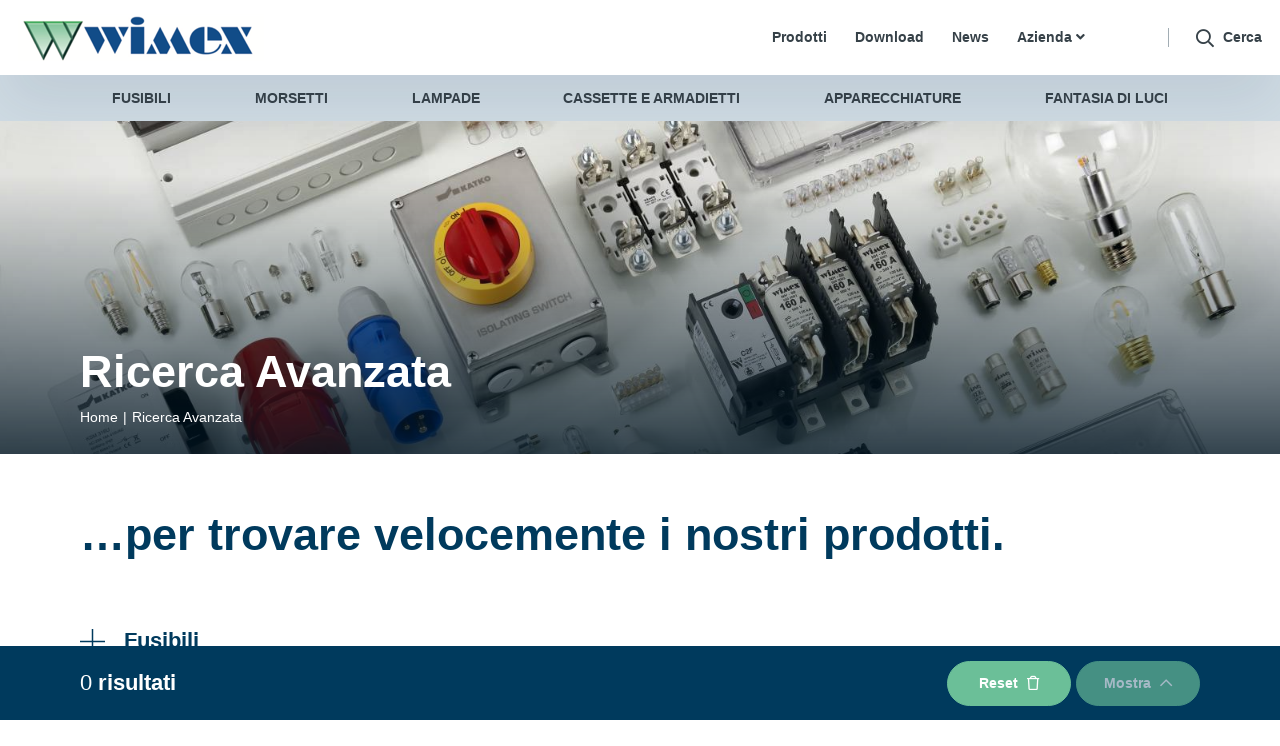

--- FILE ---
content_type: text/css
request_url: https://www.wimex.it/css_temp/css/global.min.css?v=b47d21
body_size: 1106
content:
#footer,#footer a{color:#999}#frtSocial a.fb span,#frtSocial a.gp span,#frtSocial a.tw span{background-image:url(../img/social-small.png)}#frtSocial a span,.center .dx span.social a span{background-repeat:no-repeat;margin-left:10px;float:left}#footer a,.btn a,.download table a{text-decoration:none}#headerSearch .btn{margin-left:10px}#headerSearch .gs-result .gs-title a.gs-title{line-height:normal!important;margin-left:0!important}.gcsc-branding a.gcsc-branding-clickable{line-height:normal!important;margin:2px 10px 0 0!important}#footer{background-color:#000;padding:20px 0;font-size:11px;clear:both}.btn a,.download table tr:nth-child(odd){background-color:#eee}#footer .privacy,.subMenuFooter{font-size:13px}#footerContainer{max-width:1200px;margin:auto;padding:0 20px}#footer a:hover{color:#1f7575}#footer ul li{float:left;list-style:none}.mainMenuFooter{display:inline-block;border-bottom:1px solid #999;padding:0 0 15px;font-size:13px}#footer .firma,#footer span,.contatti h2,.people span{display:block}.mainMenuFooter li{border-right:1px solid #999;padding:0 15px;font-weight:400}.mainMenuFooter li:first-child{padding-left:0}.mainMenuFooter li:last-child{border:0}.subMenuFooter{display:block;font-family:Oswald,sans-serif;letter-spacing:.1em;padding:0 0 40px;margin:0}.subMenuFooter li{border-right:1px solid #999;padding:0 15px;font-weight:700}.subMenuFooter li:first-child{padding-left:0}.subMenuFooter li:last-child{border:0}#footer .firma{max-width:1200px;margin:auto}#footer span{margin-top:20px}#frtSocial{float:right}#frtSocial #frtCredidts{clear:both;padding-top:20px}#frtSocial a span{width:22px;height:22px}#frtSocial a.fb span{background-position:left top}#frtSocial a.tw span{background-position:-27px top}#frtSocial a.gp span{background-position:-54px top}.sliderContainer.mappa .mapcanvas .gm-style .infoWin{text-align:left;line-height:20px}.sliderContainer.mappa .mapcanvas .gm-style .infoWin .address{margin-top:-15px;margin-bottom:-13px}.sliderContainer.mappa .mapcanvas .gm-style .infoWin h3{font-size:18px}.sliderContainer.mappa .mapcanvas .gm-style .infoWin h2{font-size:13px}.center .dx span.social{padding-bottom:50px}.center .dx span.social span{padding:0;margin-top:5px}.center .dx span.social a span{width:30px;height:30px}.center .dx span.social a.fb span{background-image:url(../img/social.png);background-position:left top}.center .dx span.social a.tw span{background-image:url(../img/social.png);background-position:-37px top}.center .dx span.social a.gp span{background-image:url(../img/social.png);background-position:-74px top}.contatti h2{font-size:20px;margin-bottom:10px;margin-top:30px}.qualita .people,.qualita h1{margin-bottom:15px}.download h3{margin-top:20px}.download table{width:100%}.download table td:nth-child(even){text-align:right}.download table td{padding:3px 10px}.people{float:left;margin-right:20px;text-align:center;margin-top:5px}.imgRight{float:right;margin-left:20px;margin-top:5px}.link .img{float:left;margin-right:30px;width:130px;text-align:right}.qualita .people{margin-right:30px;margin-top:5px}.btn a{color:#333;padding:5px 10px;border-radius:5px;border:1px solid silver}.btn a:hover{background-color:#bbd5d4;border:1px solid #fff}.active,.verde{color:#1f7575}.boxedContentPage{width:87%;max-width:1200px;margin:10px auto auto;padding:0 20px}#___gcse_0{position:absolute;margin-top:-5px;width:300px}#___gcse_0 div input{border:0;border-radius:5px;background-color:#666;padding:7px 10px}#___gcse_0 .gsc-control-cse{padding:0;border:0}.gsc-above-wrapper-area{border-left:1px solid silver;-moz-box-shadow:1px 1px 0 silver;-webkit-box-shadow:1px 1px 0 silver;box-shadow:1px 1px 0 silver;padding-left:15px!important;padding-right:15px!important}.gsc-wrapper{border-left:1px solid silver;padding-left:15px;padding-right:15px;-moz-box-shadow:1px 1px 0 silver;-webkit-box-shadow:1px 1px 0 silver;box-shadow:1px 1px 0 silver}.gsc-adBlock{padding-top:10px}@media only screen and (min-width:600px) and (max-width:799px){#frtSocial{margin-bottom:20px}.unslider-arrow{left:20px;top:290px;width:40px;height:40px}.unslider-arrow.next{left:auto;right:20px}.unslider-nav ol{margin-top:-30px}}@media only screen and (max-width:599px){.link .img,.people{float:none;margin-right:0}#___gcse_0 #gsc-iw-id1 table td a{line-height:28px!important;height:20px!important;padding:0}#headerSearch .gs-result .gs-title a.gs-title{margin-top:-5px!important}#frtSocial{float:none}.mainMenuFooter,.subMenuFooter{display:none}.unslider-arrow{left:20px;top:230px;width:40px;height:40px}.unslider-arrow.next{left:auto;right:20px}.unslider-nav ol{margin-top:-30px}.people{margin-bottom:20px}.link .img{width:auto;text-align:left}.sliderContainer.mappa .mapcanvas .gm-style .infoWin{font-size:11px;line-height:15px}.sliderContainer.mappa .mapcanvas .gm-style .infoWin .address{margin-top:-15px;margin-bottom:-13px}.sliderContainer.mappa .mapcanvas .gm-style .infoWin h3{font-size:15px}.sliderContainer.mappa .mapcanvas .gm-style .infoWin h2{font-size:11px}}@media only screen and (max-width:470px){#___gcse_0{position:relative;width:100%}}

--- FILE ---
content_type: text/css
request_url: https://www.wimex.it/css_temp/extra.css?v=448840
body_size: 3531
content:
@-moz-document url-prefix(){body,html {font-weight:400 !important}}body,h1,h2,html{margin:0;padding:0;-webkit-font-smoothing:antialiased;-moz-osx-font-smoothing:grayscale}#header ul,#headerContent{text-align:right}#header ul li a,.center .dx span a{text-decoration:none}body,html{font-family:'Open Sans',sans-serif;font-weight:300}#header ul li a,h1,h2{font-family:Oswald,sans-serif}body{background-color:#000}h1,h2{font-weight:700}h2{font-size:18px}a{cursor:pointer;color:#000}a:hover{color:#1f7575}#aspnetForm{background-color:#fff}#header{width:100%;height:100px;border-bottom:20px solid #ccc;padding-top:20px;position:relative;z-index:100;-moz-box-shadow:0 4px 8px #000;-webkit-box-shadow:0 4px 8px #000;box-shadow:0 4px 8px #000}#headerContainer{max-width:1200px;margin:auto;padding:0 20px}#headerContainer .logo{position:absolute;top:44px}#headerContent{display:inline-block;float:right}#headerSearch{height:35px;line-height:20px}#headerSearch #ctl00_ctl00_hdr_MainHeader_searchPane{float:right;width:100%;max-width:430px}#headerSearch select{float:right;width:100px;margin-left:30px;margin-top:4px}#header ul li{float:left;list-style:none;padding-left:30px}#header ul li a{color:#888;font-size:16px;letter-spacing:.03em}#header ul li a:hover,#header ul li.active a{color:#1f7575}.sliderContainer{width:100%;background-color:#ececec;text-align:center}.slider{margin:0;padding:0;height:auto;max-height:477px}.sliderContainer.mappa .mapcanvas{width:100%;max-width:1200px;height:477px;margin:auto}.center{max-width:1200px;margin:auto;padding:0 20px}.center .dx{float:right;width:25%}.center .dx span{display:block;padding:15px 25px;margin:0;font-size:14px;background-color:#ececec}.center .dx span:nth-child(even){background:#f4f4f4}.center .dx .cart{display:block;float:left;width:41px;padding:6px 0 0;margin-right:10px}.center .content{float:left;width:70%;margin-bottom:20px}.center .content h1{padding-top:20px}.contatti h3,.download h3,.link h3{font-size:16px;background-color:#ccc;padding-left:8px;margin-top:40px}.img{float:left;margin-right:20px;margin-top:5px}.clear{clear:both}.bold{font-weight:600}@media only screen and (min-width:800px) and (max-width:1023px){#header ul li{padding-left:18px}#header ul li a{font-size:14px}}@media only screen and (min-width:600px) and (max-width:799px){#header{height:150px;border-bottom:10px solid #ccc;padding-top:20px;-moz-box-shadow:0 0 8px #000;-webkit-box-shadow:0 0 8px #000;box-shadow:0 0 8px #000}#headerContainer .logo{position:relative;top:0}#headerContent{text-align:left;float:none}#headerSearch{margin-top:15px;margin-bottom:10px}#headerSearch #ctl00_ctl00_hdr_MainHeader_searchPane{float:none}#header ul{margin:0;padding:0;display:block;text-align:left}#header ul li{list-style:none;padding-left:0;padding-right:20px;line-height:25px}#header ul li a{font-size:15px;letter-spacing:.03em}.slider img{width:100%;height:auto}.center .dx{width:35%}.center .content{width:60%}}@media only screen and (max-width:599px){#header{padding-bottom:25px;border-bottom:10px solid #ccc;padding-top:20px;-moz-box-shadow:0 0 8px #000;-webkit-box-shadow:0 0 8px #000;box-shadow:0 0 8px #000}#headerContainer .logo{position:relative;top:0;width:60%;height:auto;max-width:233px}#headerContent{text-align:left;float:none;width:100%}#headerSearch{display:block;height:auto;margin-bottom:20px}#headerSearch #ctl00_ctl00_hdr_MainHeader_searchPane{float:none;margin-top:20px}.slider img{width:150%;height:auto}.center{padding:0}.center .dx{float:none;width:100%}.center .content{float:none;width:85%;margin:auto auto 20px}.img{float:none;margin-right:0}}@media only screen and (max-width:470px){#header{height:120px}#headerSearch select{width:230px;position:absolute;top:120px;margin:0}}#headerSearch #___gcse_0{margin-top:0}#headerSearch #___gcse_0 input{background-color:#fff;font-size:14px}#headerSearch #___gcse_0 button{padding:6px 10px;border:1px solid silver}
#navigator ul,#navigator ul li{padding:0;margin:0}#headerContainer #headerSearch a,#navigator ul li a:hover,#navigator ul li.selected a,.adv .accordion{font-family:Oswald,sans-serif;letter-spacing:.03em}#headerContainer #headerSearch a{height:30px;display:inline-block;text-align:left;font-weight:700;font-size:11px;text-decoration:none;text-transform:uppercase;line-height:40px;margin-left:20px;margin-top:-5px}#headerContainer #headerSearch a#ctl00_ctl00_hdr_MainHeader_login{background-image:url(c/img/login.jpg);background-repeat:no-repeat;background-position:0 0;padding-left:47px}#headerContainer #headerSearch a#ctl00_ctl00_hdr_MainHeader_logout{background-image:url(c/img/logout.jpg);background-repeat:no-repeat;background-position:0 0;padding-left:25px}#headerContainer #headerSearch a#ctl00_ctl00_hdr_MainHeader_cart{background-image:url(c/img/carrello_verde_small.png);background-repeat:no-repeat;background-position:0 0;padding-left:32px}#navigator ul li{list-style:none}#navigator ul li a{color:#666;text-decoration:none;font-size:14px}#navigator ul li a:hover,#navigator ul li.selected a{color:#000;font-weight:700;font-size:15px}#navigator ul li.selected a{position:relative;top:0}.adv,.searchBar{max-width:1200px;margin:auto;padding:0 20px;font-size:14px}.searchBar .avanzata,.searchBar .code,.searchBar .concorrente,.searchBar .novita{float:left;padding:5px 45px 8px 0;margin-right:45px;margin-top:20px;border-right:1px solid silver;max-width:252px}.searchBar .code,.searchBar .concorrente{line-height:25px;padding-right:25px}.searchBar .novita{padding:5px 0 8px;margin-right:0;border-right:0}.searchBar input{margin-right:5px}#ctl00_ctl00_cnt_catCnt_SearchBar_crossref,#ctl00_ctl00_cnt_catCnt_SearchBar_freesearch{width:130px}.searchBar a{text-decoration:none}.searchBar .cLoadContainer{padding-top:5px;float:right;width:16px;height:16px}.adv .txt{font-size:20px;margin-bottom:20px}.adv .show,.searchBar #xref{clear:both;height:320px;overflow:hidden;overflow-y:auto;padding-top:20px}.adv .show table,.searchBar #xref #xrefres table{width:100%}.adv .show table tr:nth-child(odd),.searchBar #xref #xrefres table tr:nth-child(odd){background-color:#eee}.adv .show table tr:first-child,.searchBar #xref #xrefres table tr:first-child{font-weight:600;background-color:#bbd5d4}.adv .show table td,.searchBar #xref #xrefres table td{padding:5px 20px;vertical-align:top;border-right:1px solid silver}.adv .show table td:last-child,.searchBar #xref #xrefres table td:last-child{border-right:0;width:50%}.adv .show table tr:first-child td,.searchBar #xref #xrefres table tr:first-child td{border-right:1px solid #fff;padding:10px 20px}.adv .show a.xclose,.searchBar #xref a#xrefClose{float:right;display:inline-block;margin-top:5px;margin-bottom:-35px;margin-right:7px;text-decoration:none;color:#333;padding:3px 8px;border-radius:5px;border:1px solid #fff;background-color:#eee;font-weight:600}.adv .show a.xclose:hover,.searchBar #xref a#xrefClose:hover{background-color:#bbd5d4}.adv{margin-top:-20px;margin-bottom:20px}.adv .accordion{font-weight:700;font-size:16px;border-bottom:2px solid #fff;border-top:4px solid silver}.adv .show{padding:12px 0 0;max-height:320px;height:auto;margin-bottom:2px}.adv .show .nores{height:40px;font-weight:600;color:#c52828;text-transform:uppercase;padding-left:3px}.adv .show .form{margin-bottom:20px;display:inline-block;width:100%}.adv .show .form div{float:left;margin-right:15px}.adv .show .form div span{display:block}.adv .show .form input{font-family:'Open Sans',sans-serif}.adv .show .form .searchBtn,.adv .show .form .resetBtn{text-decoration:none;color:#333;padding:3px 10px 4px;border-radius:8px;border:1px solid silver;background-color:#eee;margin-top:10px;margin-left:20px;font-size:12px}.adv .show .form .searchBtn:hover,.adv .show .form .resetBtn:hover{background-color:#bbd5d4;border:1px solid #fff}.navContainer{max-width:1200px;margin:auto auto 10px;padding:0 20px}.navContainer ul#mcs{border-top:1px solid silver;border-bottom:1px solid silver;display:inline-block;width:100%;padding:20px 0;margin-top:20px}.navContainer ul#mcs li{float:left;list-style:none;font-family:Oswald,sans-serif;font-weight:700;font-size:18px;letter-spacing:.03em}.navContainer ul#mcs li a{color:#000;text-decoration:none;border:3px solid #fff;margin-right:34px;padding:3px 10px}.navContainer ul#mcs li:last-child a{margin-right:0}.navContainer ul#mcs li a:hover,.navContainer ul#mcs li.active a{color:#000;border:3px solid #1f7575}.navContainer #navigator{margin-bottom:30px}.navContainer #navigator div{display:inline-block;width:29%;vertical-align:top;border-right:1px solid silver;padding-right:30px;margin-right:30px;height:300px;overflow:hidden;overflow-y:auto}#navHelp #helpText,.navContainer #navigator div span{display:block;letter-spacing:.03em;font-family:Oswald,sans-serif;font-weight:700}.navContainer #navigator div#branch2{margin-right:0}.navContainer #navigator div#clmns{margin:20px 0 0;padding:0;border:0;height:auto;overflow:visible}.navContainer #navigator div::-webkit-scrollbar,.searchBar #xref::-webkit-scrollbar{width:15px;background-color:#eee}.navContainer #navigator div::-webkit-scrollbar-thumb,.searchBar #xref::-webkit-scrollbar-thumb{background-color:#222;border-radius:0}.navContainer #navigator div::-webkit-scrollbar-thumb:hover,.searchBar #xref::-webkit-scrollbar-thumb:hover{background-color:#1f7575;border:0 solid #333}.navContainer #navigator div::-webkit-scrollbar-thumb:active,.searchBar #xref::-webkit-scrollbar-thumb:active{background-color:#000;border:0 solid #333}.navContainer #navigator div::-webkit-scrollbar-track,.searchBar #xref::-webkit-scrollbar-track{border:1px solid silver;border-right:0 silver solid;border-radius:0;-webkit-box-shadow:0 0 0 #000 inset}.navContainer #navigator div span{width:100%;margin-bottom:5px;font-size:25px}#navHelp{float:right;width:55%}#navHelp #helpText{width:75%;min-height:280px;padding-top:60px;font-size:30px;color:#999}.navContainer #navigator #clmns{width:100%}.navContainer #navigator #clmns table{width:49%;float:left;margin-right:22px}.navContainer #navigator #clmns table:last-child{margin-right:0}.navContainer #navigator #clmns table tr:nth-child(odd){background-color:#eee}.navContainer #navigator #clmns table td{padding:3px 10px}.navContainer #navigator #clmns table td:nth-child(even){display:inline-block!important}.navContainer #navigator #clmns table td a{color:#666;text-decoration:none;font-size:14px}.navContainer #navigator #clmns table tr:hover{background-color:#bbd5d4;font-family:Oswald,sans-serif;font-weight:700;letter-spacing:.03em;font-size:15px}.navContainer #navigator #clmns table tr:hover a{color:#000}.clPaneContainer{width:100%;max-width:1200px;margin:auto}.clPane{display:inline-block;background-color:#eee;height:367px}.clPane .img{float:left;display:block;position:relative;z-index:5}.clPane .img img{display:block;margin-top:-5px}.clPane .txt{line-height:22px;padding:0 30px;display:table;text-align:justify;height:100%}.clPane h2{line-height:45px;font-size:30px;padding-top:20px}.clPane .btn{background-color:#333;padding:5px 5px 15px 0;text-align:right;position:relative;height:55px;margin-top:-75px}.clPane .btn a{font-family:Oswald,sans-serif;font-weight:700;font-size:18px;letter-spacing:.05em;color:#fff;text-decoration:none;background-color:#333;border:0;display:inline-block;xwidth:210px}.clPane .btn a .cartBtn{width:35px;height:30px;margin-top:2px;margin-bottom:-5px;display:inline-block;background-image:url(c/img/carrello_small.png);background-repeat:no-repeat}.clPane .btn a:hover .cartBtn{background-image:url(c/img/carrello_verde_small.png)}.clPane .btn a .subTitle{font-size:14px;font-family:'Open Sans',sans-serif;font-weight:300;letter-spacing:normal;display:block}.clPane .btn a:hover{color:#1f7575}.catDescription{max-width:1200px;margin:25px auto 30px;padding:0 20px}.catDescription h1{margin-bottom:15px}.menuCatContainer{xdisplay:none}@media only screen and (min-width:1024px) and (max-width:1280px){.navContainer ul#mcs li a{margin-right:8px}.navContainer #navigator div{width:28%}.navContainer #navigator #clmns table{width:48%;margin-right:30px}.clPane .btn{margin-top:0}.searchBar .avanzata,.searchBar .novita{max-width:19%;height:100%;font-size:12px}.searchBar .avanzata,.searchBar .code,.searchBar .concorrente,.searchBar .novita{padding:5px 25px 8px 0;margin-right:25px}.searchBar .novita{padding:5px 0 8px;margin-right:0;border-right:0}}@media only screen and (min-width:800px) and (max-width:1080px){.clPane{display:inline-block;background-color:#eee;height:auto}.clPane .btn{margin-top:0}.clPane .img{width:50%;padding-left:25px;padding-top:30px}.clPane .img img{width:100%;height:auto}.clPane .txt{height:auto;margin-bottom:30px}}@media only screen and (min-width:800px) and (max-width:1023px){.navContainer ul#mcs li{font-size:16px;letter-spacing:.02em}.navContainer ul#mcs li a{border:3px solid #fff;margin-right:4px;padding:3px 5px}.navContainer ul#mcs li a:hover,.navContainer ul#mcs li.active a{border:3px solid #1f7575}#navigator ul li{line-height:20px}#navigator ul li a{font-size:13px}#navigator ul li a:hover,#navigator ul li.selected a{font-size:14px}.navContainer #navigator div{width:28%;padding-right:22px;margin-right:22px}.navContainer #navigator #clmns table{width:48%;margin-right:20px}.searchBar .avanzata,.searchBar .code,.searchBar .concorrente,.searchBar .novita{padding:5px 25px 8px 0;margin-right:25px}.searchBar .avanzata,.searchBar .code,.searchBar .concorrente{font-size:12px}.searchBar .avanzata{margin-right:0;padding-right:0;border:0;width:170px}.searchBar .novita{display:none}#navHelp{width:58%}#navHelp #helpText{width:85%}}@media only screen and (min-width:600px) and (max-width:799px){.navContainer ul#mcs li{font-size:16px;letter-spacing:.03em}.navContainer ul#mcs li a{border:0 solid #fff;margin-right:30px;padding:0 10px}.navContainer ul#mcs li a:hover,.navContainer ul#mcs li.active a{color:#fff;background-color:#1f7575;border:0}.navContainer #navigator div{height:auto;max-height:200px;display:block;width:100%;border-right:0 solid silver;border-bottom:1px solid silver;padding-right:0;margin-right:22px;margin-bottom:20px;padding-bottom:20px}.navContainer #navigator #clmns{display:inline-table;height:auto}.navContainer #navigator #clmns table{width:100%;float:none;margin-right:0;margin-bottom:15px}#navHelp{width:100%;margin-top:-50px;margin-bottom:20px}#navHelp #helpText{width:100%;font-size:25px}.clPane{display:inline-block;background-color:#eee;height:auto}.clPane .img{width:100%}.clPane .img img{width:100%;height:auto}.clPane .txt{margin-bottom:30px}.clPane .btn{margin-top:0}#ctl00_ctl00_cnt_catCnt_SearchBar_crossref,#ctl00_ctl00_cnt_catCnt_SearchBar_freesearch{width:90px}.searchBar .avanzata,.searchBar .code,.searchBar .concorrente,.searchBar .novita{padding:5px 10px 8px 0;margin-right:13px}.searchBar .avanzata,.searchBar .code,.searchBar .concorrente{font-size:12px}.searchBar .avanzata{margin-right:0;padding-right:0;border:0}.searchBar .novita{display:none}}@media only screen and (max-width:599px){#___gcse_0 #gsc-iw-id1 table td a{line-height:28px!important;height:20px!important;padding:0}#headerSearch .gs-result .gs-title a.gs-title{margin-top:-5px!important}#headerSearch{margin-top:20px}.navContainer{padding:0}.navContainer #navigator{padding:15px 20px 0}.navContainer #navigator div{height:auto;max-height:200px;display:block;width:100%;border-right:0 solid silver;border-bottom:1px solid silver;padding-right:0;margin-right:22px;margin-bottom:20px;padding-bottom:20px}.searchBar .avanzata,.searchBar .code,.searchBar .concorrente,.searchBar .novita{float:none;padding:0 0 20px;margin-right:0;margin-top:10px;border-right:0;border-bottom:1px solid silver;max-width:none}.searchBar .novita{margin-top:20px;border-bottom:0}.searchBar #xref{padding-top:0}.adv .show table td,.searchBar #xref #xrefres table td{padding:5px 10px;border:0;display:block;border-top:1px solid #eee}.adv .show table tr:nth-child(odd) td,.searchBar #xref #xrefres table tr:nth-child(odd) td{border-top:1px solid #fff}.adv .show table td:first-child,.adv .show table tr:nth-child(odd) td:first-child,.searchBar #xref #xrefres table td:first-child,.searchBar #xref #xrefres table tr:nth-child(odd) td:first-child{border-top:2px solid silver}.adv .show table td:last-child,.searchBar #xref #xrefres table td:last-child{width:97%;display:block}.adv .show table tr:first-child,.searchBar #xref #xrefres table tr:first-child{display:none}.adv .show table,.searchBar #xref #xrefres table{border-top:34px solid #bbd5d4}.searchBar #xref a#xrefClose{margin-top:3px;margin-right:3px;border:1px solid silver}.navContainer #navigator #clmns{display:inline-table;height:auto}.navContainer #navigator #clmns table{width:100%;float:none;margin-right:0;margin-bottom:1px}#navHelp{width:100%;margin-top:-40px;margin-bottom:10px}#navHelp #helpText{width:93%;margin:auto;font-size:22px}.clPane{display:inline-block;background-color:#eee;height:auto}.clPane .img,.clPane .img img{display:block;width:100%;height:auto}.clPane .img{float:left;position:relative;z-index:5}.clPane .txt{height:auto;margin-bottom:30px}.clPane .btn a{xfont-size:15px}.clPane .btn{margin-top:0;text-align:left;padding-left:20px}}
/* Style the buttons that are used to open and close the accordion panel */
        button.accordion {
            background-color: #eee;
            color: #444;
            cursor: pointer;
            padding: 18px;
            width: 100%;
            text-align: left;
            border: none;
            outline: none;
            transition: 0.4s;
        }
        /* Add a background color to the button if it is clicked on (add the .active class with JS), and when you move the mouse over it (hover) */
        button.accordion.active, button.accordion:hover {
            background-color: #1f7575;color:#fff
        }
        /* Style the accordion panel. Note: hidden by default */
        div.panel {
            padding: 0 18px;
            background-color: white;
            display: none;
        }
        /* The "show" class is added to the accordion panel when the user clicks on one of the buttons. This will show the panel content */
        div.panel.show {
            display: block !important;
        }
        div.panel {
            padding: 0 18px;
            background-color: white;
            max-height: 0;
            overflow: hidden;
            transition: 0.6s ease-in-out;
            opacity: 0;
        }
        div.panel.show {
            opacity: 1;
            max-height: 500px; /* Whatever you like, as long as its more than the height of the content (on all screen sizes) */
        }
         button.accordion:after {
            content: "\2B"; /* Unicode character for "plus" sign (+) */            
            color: #555;
            float: right;
            margin-left: 5px;
            line-height:23px;
            font-family:'Open Sans',sans-serif;font-weight:600;
            font-size: 30px;
        }
           button.accordion:hover:after {
            color:#fff
        }
        button.accordion.active:after {
            content: "\2D";color: #fff;line-height:7px; /* Unicode character for "minus" sign (-) */
            line-height:14px;
            font-family:'Open Sans',sans-serif;font-weight:300;
            font-size: 55px;
        }
        .adv .show .form .btnDiv{float:right;margin-top:15px}.adv .show .form .list{min-width:100px; margin-bottom:20px}.adv .show .form div span{font-size:12px;line-height:12px;width:100px;height:30px}
        @media only screen and (max-width:768px){.adv .show .form .list{min-width:none;width:250px}.adv .show .form div span{height:auto !important;padding-bottom:5px}.adv .show .form .btnDiv{float:left !important}.adv .show .form .btnDiv br{display:none}}

--- FILE ---
content_type: text/css
request_url: https://www.wimex.it/css/ueppy.css?v=920e13
body_size: 3143
content:
pre.debug {
    background-color: #000;
    color: #FAA00C;
    width: 960px;
    font-family: monospace;
    font-size: 12px;
    margin: auto;
    text-align: left;
    padding: 20px;
    margin-bottom: 20px;
}

pre.debug strong {
    font-family: monospace;
    font-size: 12px;
    color: #FAA00C;
}

.txt2 {
    text-indent: -9999px;
    height: 1px;
}

/*.modal {
    z-index: 15000;
}

.modal-dialog {
    z-index: 15001;
}*/

#preventivoSpese {
    position: relative;
    left: 0;
}

.areaRiservata .boxPreventivo {
    padding-bottom: 3em;
}

/*
.corrieriDisponibili{
    background-color:#fff;
    padding:2em;
    display:none;
}*/

/* nel profilo utente se non metto queste regole è tutto un po' scombinato, da rivedere */

/* Questo mancava, serve per metteere il bottone del cestino di fianco all'indirizzo nel processo di checkout */
.box2 .lineaIndirizzo span.delAddr {
    display: block;
    height: 2.5em;
    width: 3em;
    float: left;
    margin: 0.5em 0 0.5em 1%;
}

.box2 .lineaIndirizzo span.content {
    display: block;
    float: left;
    height: 2.5em;
    width: 50%;
    overflow: hidden;
    text-overflow: ellipsis;
    margin: 0.5em 0 0.5em 25%;
}

/** se non metto questo le condizioni di vendita non sono a finaco al checkbox (ho aggiunto anche classe checkbox-inline al check) **/
label.condizioni_vendita {
    display: inline-block !important;
}

/* tecnica honepot */
.hp {
    height: 1px;
    text-indent: -9000px;
}

.coupon #note {
    width: 95%;
    margin: auto;
    height: 120px;
}

.overlay {
    /* Height & width depends on how you want to reveal the overlay (see JS below) */
    height: 100%;
    width: 100%;
    position: fixed; /* Stay in place */
    z-index: 1; /* Sit on top */
    left: 0;
    top: 0;
    background-color: rgb(0, 0, 0); /* Black fallback color */
    background-color: rgba(0, 0, 0, 0.9); /* Black w/opacity */
    overflow-x: hidden; /* Disable horizontal scroll */
    transition: 0.5s; /* 0.5 second transition effect to slide in or slide down the overlay (height or width, depending on reveal) */
}

.gmapCont {
    width: 90%;
    height: 90%;
    position: fixed;
    top: 5%;
    left: 5%;
    border: 1px solid #000;
    background-color: #fff;
    z-index: 10; /* Sit on top */
    text-align: center;
    color: #000;
    padding: 0.5em;
}

.gmapCont .gmap {
    width: 100%;
    height: 95%;
}

#iubenda-cs-banner {
    bottom: 0 !important;
    left: 0 !important;
    position: fixed !important;
    width: 100% !important;
    z-index: 99999998 !important;
    background-color: #666;
}

.iubenda-cs-content {
    display: block;
    margin: 0 auto;
    padding: 0 20px;
    width: auto;
    font-size: 1em;
    background: #666;
    color: #ddd;
}

.iubenda-cs-rationale {
    position: relative;
    margin: 0 auto;
    padding: 0 2em;
}

.iubenda-banner-content > p {
    line-height: 1.35em;
}

.iubenda-cs-close-btn {
    margin: 0;
    color: #ddd;
    text-decoration: none;
    font-size: 1em;
    position: absolute;
    top: 0;
    right: 0.5em;
    border: none;
}

.iubenda-cs-cookie-policy-lnk {
    text-decoration: underline;
    color: #ddd;
    font-size: 1em;
    font-weight: bold;
}

.iubenda-cs-content, .iubenda-banner-content > p {
    font-family: inherit;
    font-size: 0.9em;
    color: #ddd;
    margin: 0.5em 0;
}

.card-news{
    border:1px #d1dde5 solid;
}

.sponsorSk img{
    max-height:45px;
}

header .wrap .box h1{
    font-size:25px !important;
}
header .wrap .box .h3{
    font-size:1rem !important;
}

/*
.fixedSk{
    position:fixed;
    top: 0;
    left: 0px;
    z-index: 20;
    width: 100%;
}
*/

.fullMenuSk{
    margin-top:140px;
}

.headerHomeSk,
.headerInternoSk{
    margin-top:120px;
}

nav.menu.fixed{
    height: 75px !important;
    top:0
}
nav.menu.fixed img{
    width:auto;
}

.vociHomeSk{
    position:relative;
    top:70px;
}

.swiper-hero img{
    height:calc(100vh - 300px);
    min-height: 500px !important;
}

.catalogoSk2{
    position:relative;
    top:50px;
}

.btn-registrati{
    color:#6bbf98;
}
.btn-registrati:hover{
    color:#364148;
}

.slide-nav .wrap div label{
    /*text-transform:capitalize;
    font-variant:small-caps;
    font-weight:bold;*/
    text-transform: uppercase;
}

.fixedSk2{
    position: fixed;
    top:75px;
    left:0;
    z-index:4;
    background-color:#d1dde5;
}

#subC{
    position:relative;
    top:120px;
    left:0px;
    z-index: 3;
}

.fullMenuSk .list-inline-item {
    display: block;
}

.miniCatalogo{
    max-width:186px;
}

.foto-testo .text{
    width:100%;
}

#utenteDiv{

}

#utenteDiv span.h3{
    display: block;
    margin-bottom:30px;
}

#utenteDiv input,
#utenteDiv select,
#utenteDiv textarea{
    border-radius: 3px;
    font-size: 14px;
    font-weight: 700;
}

#utenteDiv button,
#utenteDiv .btn{
    min-width:160px;
}

#utenteDiv h4{
    display: block;
    margin-bottom:30px !important;
}

#utenteDiv label{
    font-size: 18px;
}

#utenteDiv label.control-label{
    margin-bottom: 5px !important;
    color: #364148 !important;
    font-size: 18px !important;
    font-weight: 700 !important;
}

/*.fade.in{
    opacity: 1 !important;
}*/

.modal.fade.in{
    opacity: inherit !important;
}

.modal.fade.in .modal-backdrop.fade.in{
    z-index:1041 !important;
    opacity: 0.5 !important;
}

.modal.fade.in .modal-dialog{
    z-index:1042 !important;
    top:40px;
}

.footerList .active a{
    color:#6bbf98;
}

.btn-success{
    background-color: #6bbf98;
    border-color: #6bbf98;
}

.btn-success:hover{
    background-color: #549778;
    border-color: #549778;
}

.wrap-barra-ricerca{
    z-index: 10;
}

.opts.opts-corrente div{
    margin-bottom:10px;
}

.loadingSk{
    width:100px;
    display:none;
}

.preventivoTable{
    margin-top:40px;
}
.preventivoTable img{
    max-width: 60px;
}
/*.preventivoTable .rigaSk td{
    width:25%;
}*/
.preventivoTable .thead .col-md{
    font-weight: bolder;
    margin-bottom:10px;
}
.preventivoTable .rigaSk .col-md:nth-child(1),
.preventivoTable .rigaSk th:nth-child(1){
    width:10%;
    text-align: left;
}
.preventivoTable .rigaSk .col-md:nth-child(2),
.preventivoTable .rigaSk .col-md:nth-child(2){
    width:40%;
    text-align: left;
}
.preventivoTable .rigaSk .col-md:nth-child(3),
.preventivoTable .rigaSk .col-md:nth-child(3){
    width:25%;
    text-align: left;
}
.preventivoTable .rigaSk .col-md:nth-child(4),
.preventivoTable .rigaSk .col-md:nth-child(4){
    width:25%;
    text-align: right;
}
.preventivoTable .rigaSk.dispari .col-md{
    background-color:#f3fafc;
}
.preventivoTable .qt{
    width:100px;
    border:1px solid #d1dde5;
    border-radius: 3px;
    padding-left:10px;
    padding-right:10px;
}
.preventivoTable .qty a i{
    margin:0 !important;
}
.preventivoTable div.tbody .col-md{
    padding-top:20px !important;
}
.preventivoTable div.tfoot .col-md{
    padding-top:40px !important;
}
.preventivoTable div.tfoot .col-md.desc{
    padding-right:40px !important;
}
.preventivoTable .cpninpt input,
.preventivoTable textarea{
    width:100%;
    margin-bottom: 20px;
    border-radius: 3px;
    font-size: 14px;
    font-weight: 700;
}
.preventivoTable textarea{
    width:100% !important;
    margin:20px 0px 0px 0px !important;
}
.preventivoTable .checkout div:nth-child(1){
    text-align: left;
}
.preventivoTable .checkout div:nth-child(2){
    text-align: right;
}

.btn-white{
    border: 1px #6bbf98 solid;
    /*color:#6bbf98;*/
}

.btn-red{
    border:1px #721c24 solid;
    color:#721c24;
}

#aggiuntaCarrelloModal .modal-footer .lf{
    text-align: left;
}
#aggiuntaCarrelloModal .modal-footer .cnt{
    text-align: center;
}
#aggiuntaCarrelloModal .modal-footer .rg{
    text-align: right;
}
#aggiuntaCarrelloModal .modal-footer button{
    min-width:160px;
}

#aggiuntaCarrelloModal .modal-footer>*{
    margin:0 !important;
}

.btn-in-preventivo{
    background-color: #364148;
    color:white !important;
    padding: 3px 9px;
}

.tableSkCerca thead th{
    font-size: 18px;
}
.tableSkCerca thead th,
.tableSkCerca tbody td{
    border:none !important;
}
.tableSkCerca tbody td{
    border: none;
    min-width: 200px;
}
.tableSkCerca tbody tr td:first-child {
    min-width: 80px;
}
.tableSkCerca tbody tr td:last-child {
    text-align: right;
    min-width: 1px;
}
.tableSkCerca tbody tr:nth-of-type(odd){
    background-color: #f3fafc;
}

.formFiltri .titTipSk{
    /*text-transform: capitalize;*/
}

h1, h2, h3, h4, h5, h6, .h1, .h2, .h3, .h4, .h5, .h6{
    font-family: "Jura",sans-serif !important;
}

.hideCategoria{
    display: none;
}

.bootstrap-datetimepicker-widget table td.today:before {
    /*border-bottom-color: #413829 !important;*/
}

.bootstrap-datetimepicker-widget table tr td.active:active,
.bootstrap-datetimepicker-widget table tr td.active.highlighted:active,
.bootstrap-datetimepicker-widget table tr td.active.active,
.bootstrap-datetimepicker-widget table tr td.active.highlighted.active,
.bootstrap-datetimepicker-widget table td span.active {
    /*background-color: #413829 !important;*/
    border-radius: 0;
}

.bootstrap-datetimepicker-widget table td, .bootstrap-datetimepicker-widget table th {
    border-radius: 0;
}

.table-condensed>thead>tr>th, .table-condensed>tbody>tr>th, .table-condensed>tfoot>tr>th, .table-condensed>thead>tr>td, .table-condensed>tbody>tr>td, .table-condensed>tfoot>tr>td {
    padding: 7px;
}

.input-group-addon, .input-group-text {
    background-color: transparent;
}

.infoExtraSk h4{
    margin-top:40px;
}

.divTableSk,.divTableSk50{
    margin-top: 20px;
    border-left:1px #364148 solid;
    border-top:1px #364148 solid;
    border-right:1px #364148 solid;
}

.divTableSk div{
    width:50%;
    float:left;
    padding-left:10px;
    font-size: 14px;
    border-bottom:1px #364148 solid;
}

.divTableSk50 div{
    width:50%;
    float:left;
    padding-left:10px;
    font-size: 14px;
    border-bottom:1px #364148 solid;
}

.divTableSk div.darkSk, .divTableSk50 div.darkSk{
    font-weight: bolder;
    background-color:#c6d2dc;
}
.divDatiCaratteristici{
    margin-bottom: 40px;
}
/*.divDatiCaratteristici .pari{*/
/*    background-color: #d1dde5 !important;*/
/*}*/
/*.divDatiCaratteristici .dispari{*/
/*   background-color: white !important;*/
/*}*/

#richiediPreventivo{
    display: none;
}

.etichetta-prodotto{
    font-size:30px !important;
    font-style: italic;
}

#tabProdotti td a{
    color:#364148 !important;
}

.schedaProdottoSk strong{
    display: block;
}
.schedaProdottoSk .imgDescSk{
    max-height: 40px;
    margin-bottom:40px;
    margin-right: 40px;
    margin-top:20px;
}
.schedaProdottoSk .imgDescSkLoghi{
    max-width: 80%;
    margin-bottom:40px;
}
.schedaProdottoSk .imgDescSkLoghiExtra{
    height:80px;
    margin-bottom:40px;
}
.schedaProdottoSk .lightgallery{
    margin-bottom: 20px;
}

.fakeAnchor:hover{
    cursor: pointer;
}
.fakeAnchor:hover td{
    background-color: #d1dde5;
}

.correlatiDb{
    margin-top:40px;
    text-align: left;
}
.correlatiDb h5{
    padding-bottom: 10px !important;
}
.correlatiDb a{
    display: block;
}

.cataloghi-page .cataloghi .item p{
    max-width: none !important;
}

.miniCatalogo{
    box-shadow: 31px 21px 44px -1px rgb(0 0 0 / 16%);
}

.miniCatalogoMobile{
    display: none;
}

.btn-registrati{
    display:none;
}

.hideSk{
    display: none;
}

.landing-prodotto .sidebar .wrap-foto{
    -webkit-box-shadow:none;
    box-shadow:none;
}

#listaFixed{
    min-height: 1000px;
}

.nascondiDietroSk{
    position: relative;
    background-color: white;
}

.slide-news a p:after{
    content: none;
}

.grid{
    grid-template-rows:none;
}

.grid .div1,
.grid .div2,
.grid .div3{
    height:657px !important;
}

.swiper-prodotti .swiper-pagination{
    bottom: auto !important;
}

@media (max-width: 767px) {
    #listaFixed{
        min-height: auto;
    }

    .miniCatalogoMobile{
        display: block;
    }
    .miniCatalogoDesktop{
        display: none;
    }

    .itemCatalogo h3,
    .itemCatalogo p,
    .itemCatalogo a{
        text-align:right;
    }


    .iubenda-cs-content {
        margin: 0.25em 0;
        line-height: 1.2em;
        padding: 0 2px
    }

    .iubenda-cs-rationale {
        font-size: 10px;
        padding: 0 1.5em 0 0.5em;
    }

    .catalogoSk{
        margin-bottom:20px;
    }

    .barra-ricerca .btn{
        min-width: 46px;
    }

    .barra-ricerca .btn i{
        margin-left: 0 !important;
    }

    .mostraSk span{
        display:none;
    }

    .preventivoTable .thead{
        display: none;
    }
    .preventivoTable .rigaSk .col-md{
        display: block;
        width:100% !important;
        box-sizing:border-box;
        clear:both
    }
}




--- FILE ---
content_type: text/css
request_url: https://www.wimex.it/css/custom/custom.min.css?v=90f167
body_size: 522
content:
body{font-family:"Roboto",sans-serif!important}h1,h2,h3,h4,h5,h6,.h1,.h2,.h3,.h4,.h5,.h6{font-family:"Roboto",sans-serif!important}.address a.d-block{display:none!important}.address{background-color:#364148!important;color:#fff!important}footer.container-fluid.py-4.py-md-5{background:#f3fafc}.schedaProdottoSk .imgDescSkLoghiExtra{height:60px}.lightgallery .img-fluid{margin-bottom:20px;height:auto;width:100%}.divTableSk div{padding:10px}.divTableSk div.darkSk{width:30%}.divTableSk div{width:70%}.swiper-button-next,.swiper-button-prev{color:#6bbf98!important}.swiper-pagination-bullet-active{background:#6bbf98!important}.swiper-prodotti .swiper-pagination{text-align:center}.btn:focus,.btn.focus{box-shadow:none}.autoplay-progress{display:none!important}.dropdown-item{font-size:14px!important;font-weight:400!important}.img-interne{width:100%}footer .list-inline-item:not(:last-child){margin-right:100px!important}.swiper-fiere .bg-white{min-height:330px}.card-news{min-height:580px}.btn-area-riservata{display:none}@media only screen and (max-width:2200px) and (min-width:2000px){.sponsorSk img{max-height:45px!important}.sponsorSk img{max-height:45px!important;margin-right:15px}.col-md-12.col-lg-8.text-lg-right.mt-4.mt-lg-0.sponsorSk{margin-left:15%}}@media only screen and (max-width:400px) and (min-width:1px){.sponsorSk img{max-height:none!important;width:100px;margin-bottom:5%}footer .list-inline-item:not(:last-child){margin:10px 20px!important}.list-inline{text-align:center}li.list-inline-item{margin:10px 20px!important}.dropdown-menu.show{text-align:center;width:100%;margin:0 10px}.divTableSk div.darkSk{width:100%!important}.divTableSk div{width:100%}#menumob .slide-nav .wrap div{float:left!important;width:50%!important;padding:0!important;margin:10px 0 0 0!important}#menumob .slide-nav .wrap{height:100px}#menumob .slide-nav{height:100px}#menumob .d-flex{display:block!important}.fullMenuSk{margin-top:75px;z-index:99999;position:relative;background:#fff;max-height:200px}.headerHomeSk,.headerInternoSk{margin-top:50px}}

--- FILE ---
content_type: image/svg+xml
request_url: https://www.wimex.it/img/arrow-green.svg
body_size: 172
content:
<?xml version="1.0" encoding="UTF-8"?>
<svg width="18px" height="11px" viewBox="0 0 18 11" version="1.1" xmlns="http://www.w3.org/2000/svg" xmlns:xlink="http://www.w3.org/1999/xlink">
    <title>elements / arrow-gray</title>
    <g id="Symbols" stroke="none" stroke-width="1" fill="none" fill-rule="evenodd" stroke-linecap="round" stroke-linejoin="round">
        <g id="btn-/-text-/-primary" transform="translate(-111.000000, -9.000000)" stroke="#6BBF98" stroke-width="1.5">
            <g id="elements-/-arrow-gray" transform="translate(112.000000, 10.000000)">
                <g id="Group-5">
                    <line x1="0.4999" y1="4.5" x2="15.4999" y2="4.5" id="Stroke-1"></line>
                    <polyline id="Stroke-3" points="11.4999 0.5 15.4999 4.5 11.4999 8.5"></polyline>
                </g>
            </g>
        </g>
    </g>
</svg>

--- FILE ---
content_type: image/svg+xml
request_url: https://www.wimex.it/img/close.svg
body_size: 167
content:
<?xml version="1.0" encoding="UTF-8"?>
<svg width="32px" height="32px" viewBox="0 0 32 32" version="1.1" xmlns="http://www.w3.org/2000/svg" xmlns:xlink="http://www.w3.org/1999/xlink">
    <title>icons / close</title>
    <g id="Artboards" stroke="none" stroke-width="1" fill="none" fill-rule="evenodd" stroke-linecap="round" stroke-linejoin="round">
        <g id="01b-cerca" transform="translate(-1859.000000, -28.000000)" stroke="#003A5D" stroke-width="2">
            <g id="Group" transform="translate(1859.000000, 28.000000)">
                <g id="Group-5" transform="translate(1.000000, 1.000000)">
                    <line x1="29.3476957" y1="0.652173913" x2="0.652043478" y2="29.3478261" id="Stroke-1"></line>
                    <line x1="0.652043478" y1="0.652173913" x2="29.3476957" y2="29.3478261" id="Stroke-3"></line>
                </g>
            </g>
        </g>
    </g>
</svg>

--- FILE ---
content_type: application/javascript
request_url: https://www.wimex.it/js/mappa.js?v=7228de
body_size: 673
content:
var map;

// Inserire coordinate
var Lat = 45.481663;
var Lng = 9.247462;
// Sito per le coordinate: https://www.mapcoordinates.net/it

// Inserire stile
var stile = [
	{
		featureType: "all",
		elementType: "geometry.fill",
		stylers: [
			{
				saturation: "-68",
			},
			{
				lightness: "58",
			},
			{
				visibility: "on",
			},
		],
	},
	{
		featureType: "administrative.land_parcel",
		elementType: "geometry.fill",
		stylers: [
			{
				color: "#ede5e4",
			},
		],
	},
	{
		featureType: "landscape",
		elementType: "geometry.fill",
		stylers: [
			{
				visibility: "off",
			},
			{
				color: "#efebeb",
			},
		],
	},
	{
		featureType: "landscape.man_made",
		elementType: "all",
		stylers: [
			{
				visibility: "off",
			},
		],
	},
	{
		featureType: "landscape.natural",
		elementType: "all",
		stylers: [
			{
				visibility: "on",
			},
		],
	},
	{
		featureType: "landscape.natural",
		elementType: "geometry",
		stylers: [
			{
				visibility: "on",
			},
		],
	},
	{
		featureType: "landscape.natural",
		elementType: "geometry.fill",
		stylers: [
			{
				color: "#e9f0f2",
			},
			{
				visibility: "on",
			},
		],
	},
	{
		featureType: "landscape.natural.landcover",
		elementType: "geometry",
		stylers: [
			{
				visibility: "on",
			},
		],
	},
	{
		featureType: "landscape.natural.landcover",
		elementType: "geometry.fill",
		stylers: [
			{
				color: "#efebeb",
			},
			{
				visibility: "on",
			},
		],
	},
	{
		featureType: "landscape.natural.terrain",
		elementType: "geometry",
		stylers: [
			{
				color: "#d3dadc",
			},
			{
				visibility: "on",
			},
		],
	},
	{
		featureType: "landscape.natural.terrain",
		elementType: "geometry.fill",
		stylers: [
			{
				color: "#efebeb",
			},
			{
				visibility: "on",
			},
		],
	},
	{
		featureType: "poi.attraction",
		elementType: "labels.text.fill",
		stylers: [
			{
				color: "#33539d",
			},
		],
	},
	{
		featureType: "poi.attraction",
		elementType: "labels.icon",
		stylers: [
			{
				color: "#6c6e76",
			},
		],
	},
	{
		featureType: "poi.business",
		elementType: "all",
		stylers: [
			{
				visibility: "off",
			},
			{
				color: "#6c6e76",
			},
		],
	},
	{
		featureType: "poi.government",
		elementType: "labels.text.fill",
		stylers: [
			{
				color: "#6c6e76",
			},
		],
	},
	{
		featureType: "poi.government",
		elementType: "labels.icon",
		stylers: [
			{
				color: "#6c6e76",
			},
		],
	},
	{
		featureType: "poi.medical",
		elementType: "geometry.fill",
		stylers: [
			{
				color: "#6c6e76",
			},
		],
	},
	{
		featureType: "poi.park",
		elementType: "geometry.fill",
		stylers: [
			{
				visibility: "off",
			},
		],
	},
	{
		featureType: "poi.park",
		elementType: "labels.text.fill",
		stylers: [
			{
				color: "#6c6e76",
			},
		],
	},
	{
		featureType: "poi.park",
		elementType: "labels.icon",
		stylers: [
			{
				color: "#6c6e76",
			},
		],
	},
	{
		featureType: "poi.place_of_worship",
		elementType: "labels.text.fill",
		stylers: [
			{
				color: "#6c6e76",
			},
		],
	},
	{
		featureType: "poi.place_of_worship",
		elementType: "labels.icon",
		stylers: [
			{
				color: "#6c6e76",
			},
		],
	},
	{
		featureType: "poi.school",
		elementType: "labels.text.fill",
		stylers: [
			{
				color: "#6c6e76",
			},
		],
	},
	{
		featureType: "poi.school",
		elementType: "labels.icon",
		stylers: [
			{
				color: "#6c6e76",
			},
		],
	},
	{
		featureType: "poi.sports_complex",
		elementType: "labels.text.fill",
		stylers: [
			{
				color: "#6c6e76",
			},
		],
	},
	{
		featureType: "poi.sports_complex",
		elementType: "labels.icon",
		stylers: [
			{
				color: "#6c6e76",
			},
		],
	},
	{
		featureType: "road",
		elementType: "geometry.fill",
		stylers: [
			{
				color: "#ffffff",
			},
		],
	},
	{
		featureType: "road",
		elementType: "geometry.stroke",
		stylers: [
			{
				visibility: "off",
			},
		],
	},
	{
		featureType: "road",
		elementType: "labels.text.fill",
		stylers: [
			{
				color: "#928484",
			},
		],
	},
	{
		featureType: "road",
		elementType: "labels.text.stroke",
		stylers: [
			{
				visibility: "off",
			},
			{
				hue: "#ff0000",
			},
			{
				saturation: "-7",
			},
		],
	},
	{
		featureType: "road.highway",
		elementType: "labels.icon",
		stylers: [
			{
				hue: "#0023ff",
			},
			{
				saturation: "-87",
			},
		],
	},
	{
		featureType: "water",
		elementType: "geometry.fill",
		stylers: [
			{
				color: "#858ea3",
			},
		],
	},
	{
		featureType: "water",
		elementType: "labels.text",
		stylers: [
			{
				visibility: "off",
			},
			{
				color: "#ffffff",
			},
		],
	},
];

function initMap() {
	map = new google.maps.Map(document.getElementById("mappa"), {
		zoom: 16,
		center: new google.maps.LatLng(Lat, Lng),
		mapTypeId: "roadmap",
		scrollwheel: false,
		//draggable: false,
		mapTypeControl: false,
		disableDefaultUI: true,
		styles: stile,
	});

	var icons = {
		pin: {
			icon: {
				url: "/img/pin.svg",
				//anchor: new google.maps.Point(118, 10)
			},
		},
	};

	function addMarker(feature) {
		var marker = new google.maps.Marker({
			position: feature.position,
			icon: icons[feature.type].icon,
			map: map,
		});
	}

	var features = [
		{
			position: new google.maps.LatLng(Lat, Lng),
			type: "pin",
		},
	];

	for (var i = 0, feature; (feature = features[i]); i++) {
		addMarker(feature);
	}
}


--- FILE ---
content_type: application/javascript
request_url: https://www.wimex.it/public/layouts/ecommerce/modules/filtro/filtroNew.js?v=0a0a9b
body_size: -71
content:
$(window).on("load", function () {
    var categoria_principale = $('.ricerca-page').data('principale');
    var categoria_secondaria = $('.ricerca-page').data('secondaria');

    if(categoria_secondaria){
        $('.filtro'+categoria_principale+' .categoria'+categoria_secondaria).trigger('click');
    }
});


--- FILE ---
content_type: image/svg+xml
request_url: https://www.wimex.it/img/close-accordion.svg
body_size: 153
content:
<?xml version="1.0" encoding="UTF-8"?>
<svg width="27px" height="27px" viewBox="0 0 27 27" version="1.1" xmlns="http://www.w3.org/2000/svg" xmlns:xlink="http://www.w3.org/1999/xlink">
    <title>Group 3</title>
    <g id="Ricerca-avanzata" stroke="none" stroke-width="1" fill="none" fill-rule="evenodd" stroke-linecap="square">
        <g id="01b-ricerca-portafusibili" transform="translate(-395.000000, -70.000000)" stroke="#003A5D" stroke-width="1.5">
            <g id="Group-3" transform="translate(396.000000, 71.000000)">
                <line x1="12.5" y1="1.73472348e-16" x2="12.5" y2="25" id="Line-2"></line>
                <line x1="0" y1="12.5" x2="25" y2="12.5" id="Line-2"></line>
            </g>
        </g>
    </g>
</svg>

--- FILE ---
content_type: image/svg+xml
request_url: https://www.wimex.it/img/search.svg
body_size: 316
content:
<?xml version="1.0" encoding="UTF-8"?>
<svg width="30px" height="32px" viewBox="0 0 30 32" version="1.1" xmlns="http://www.w3.org/2000/svg" xmlns:xlink="http://www.w3.org/1999/xlink">
    <title>icons / search</title>
    <g id="Artboards" stroke="none" stroke-width="1" fill="none" fill-rule="evenodd" stroke-linecap="round">
        <g id="01b-cerca" transform="translate(-1464.000000, -458.000000)" stroke="#6BBF98" stroke-width="2">
            <g id="Group" transform="translate(1464.000000, 458.000000)">
                <g id="Group-5" transform="translate(0.937500, 0.968750)">
                    <path d="M19.401481,20.0483234 C17.4094973,22.1067065 14.6520245,23.3766114 11.6169701,23.3766114 C5.53463315,23.3766114 0.611535326,18.2881467 0.611535326,12.0043288 C0.611535326,5.71924728 5.53463315,0.632046196 11.6169701,0.632046196 C17.6980842,0.632046196 22.6224049,5.71924728 22.6224049,12.0043288 C22.6224049,15.1405516 21.3946875,17.9899402 19.401481,20.0483234 Z" id="Stroke-1"></path>
                    <line x1="18.9154076" y1="20.8097609" x2="27.5130978" y2="29.6940408" id="Stroke-3"></line>
                </g>
            </g>
        </g>
    </g>
</svg>

--- FILE ---
content_type: application/javascript
request_url: https://www.wimex.it/js/main.js?v=c09ba1
body_size: 2372
content:
/**
 * @copyright Ueppy S.R.L.
 */
/** CONFIG - INIZIO **/
var debug = true;
var rel_root = '/';
var googleMapsLoaded = false;
var googleFonts = ['Jura','Roboto'];
//var googleFonts = ['Nunito+Sans:wght@200;300;400;700'];
//var googleFonts = ['Open+Sans:300,400,600', 'Oswald:700'];
//https://fonts.googleapis.com/css2?family=Nunito+Sans:wght@200;300;400;700&display=swap
/** CONFIG - FINE **/

var main_host;
var lang = 'it';
var cookieConsent = false;
// Garantire load dopo ready con jquery >= 3
var windowLoaded = false;
$(window).on("load", function () {
    windowLoaded = true;
});

function afterLoad() {

    var cliccable_el = $('#fake_click_cat').val();
    if(cliccable_el) {
        $('#fakeClickCat' + cliccable_el).trigger('click');
        $('html, body').animate({
            scrollTop: $('#fakeClickCat' + cliccable_el).offset().top-150
        }, 1000);
    }

    if (typeof iubendaPolicyId != 'undefined' && typeof iubendaSiteId != 'undefined') {

        _iub.csConfiguration = {
            cookiePolicyId: iubendaPolicyId,
            siteId: iubendaSiteId,
            lang: lang,
            callback: {
                onConsentGiven: onCookieConsent
            },
            banner: {
                'content': html_entity_decode(Utility.getLang('base', 'INFO_COOKIE'), 'ENT_QUOTES', 'UTF-8'),
                applyStyles: false
            }
        };

        var s = document.createElement("script"), tag = document.getElementsByTagName("script")[0];
        s.src = "//cdn.iubenda.com/cookie_solution/iubenda_cs.js";
        tag.parentNode.insertBefore(s, tag);

    }

}

$(function () {

    if(document.getElementById("listaFixed")){

        var fixmeTop = $('.mappa-italia').offset().top-100;
        var width = $('.mappa-italia').width();

        $(window).scroll(function() {

            var leaveMe = $('.contattaci').offset().top;
            var currentScroll = $(window).scrollTop();

            console.log(currentScroll+" || "+fixmeTop+" || "+leaveMe+" || "+$('.mappa-italia').width());
            if (currentScroll >= fixmeTop) {
                $('.mappa-italia').css({
                    position: 'fixed',
                    top: '140px',
                    width: width,
                });
                console.log('pos 1');
            } else {
                $('.mappa-italia').css({
                    position: 'static',
                    width: 'auto',
                });
                console.log('pos 2');
            }

            if (currentScroll >= leaveMe ) {
                $('.mappa-italia').css({
                    position: 'static',
                    width: 'auto',
                });
                console.log('pos 3');
            }
        });
    }

    $(".toTop").click(function () {
        $("html, body").animate({ scrollTop: 0 }, "slow");
    });

    $(document).on('click', '.disabled', function (e) {
        e.preventDefault();
    });

    $('.newwindow').bind('click', function (e) {
        e.preventDefault();
        var href = $(this).attr('href');
        window.open(href, '', '');
        return false;
    });

    main_host = location.protocol + '//' + location.host + rel_root;

    lang = $('meta[http-equiv="Content-Language"]').attr('content');

    $.ajaxSetup({
        type: "POST",
        error: function (x, e) {
            Utility.unlockScreen();
            if (x.status == 404) {
                Utility.alert({message: (Utility.getLang('base', 'WARNING'), 'Url non trovato')});
            } else if (x.status != 500) {
                if (e == 'parsererror') {
                    Utility.alert({message: Utility.getLang('base', 'JSON_ERROR') + "\n" + x.responseText});
                } else {
                    if (e == 'timeout') {
                        Utility.alert({message: (Utility.getLang('base', 'WARNING'), 'Richiesta andata in timeout')});
                    } else {
                        Utility.alert({message: (Utility.getLang('base', 'WARNING'), 'Errore sconosciuto')});
                    }
                }
            }
        }
    });

    if (typeof(iubendaPolicyId) !== 'undefined') {
        var privacyLink = '//www.iubenda.com/privacy-policy/' + iubendaPolicyId;
        var privacyMarkup = '<a href="' + privacyLink + '" class="iubenda-nostyle no-brand iubenda-embed" title="Privacy Policy">Privacy Policy</a>';
        $(privacyMarkup).appendTo($('.privacyIubendaUPY')); //dare id all'alemento contenitore (contact - infohotel - newsletter)

        var s = document.createElement("script"), tag = document.getElementsByTagName("script")[0];
        s.src = "//cdn.iubenda.com/iubenda.js";
        tag.parentNode.insertBefore(s, tag);
    } else {
        onCookieConsent();
    }


    $('.shareWhatsappIcon').each(function () {
        $(this).attr('href', $(this).attr('href') + $('title').text() + ' (' + encodeURI(location.href)) + ')';
    });

    //Commentare questa parte: Problema di convivenza tra iubenda e pulsanti social
    $('.shareBtn').on('click', function (e) {
        e.preventDefault();
        window.open($(this).attr('href'), 'social', 'menubar=no,toolbar=no,resizable=yes,scrollbars=yes,height=300,width=600');
    });

    if (!windowLoaded) {
        $(window).on("load", afterLoad);
    } else {
        afterLoad();
    }

});


function onCookieConsent() {

    cookieConsent = true;

    // Google Fonts
    if (typeof(googleFonts) != 'undefined' && googleFonts.length) {
        Utility.loadScript("//ajax.googleapis.com/ajax/libs/webfont/1.4.7/webfont.js?key=" + $('body').data('googlemapskey'), function () {
            WebFont.load({
                google: {
                    families: googleFonts
                }
            });
        });
    }

    // FACEBOOK
    if ($('body').data('fbappid')) {

        window.fbAsyncInit = function () {
            FB.init({
                appId: $('body').data('fbappid'),
                xfbml: true,
                cookie: true,
                version: 'v2.8'
            });
            FB.AppEvents.logPageView();

            if (typeof(doFbStuff) == 'function') {
                doFbStuff();
            }

        };

        (function (d, s, id) {
            var js, fjs = d.getElementsByTagName(s)[0];
            if (d.getElementById(id)) {
                return;
            }
            js = d.createElement(s);
            js.id = id;
            js.src = "//connect.facebook.com/en_US/sdk.js";
            fjs.parentNode.insertBefore(js, fjs);
        }(document, 'script', 'facebook-jssdk'));

        $('.shareFBIcon').on('click', function (e) {
            e.preventDefault();
            FB.ui({
                method: 'share',
                href: encodeURI(location.href),
            }, function (response) {
            });
        });

    } else {
        $('.shareFBIcon').on('click', function (e) {
            e.preventDefault();
            Utility.alert({'message': 'Devi per forza creare un app facebook per utilizzare questa funzionalità e aggiungerla nal file main.js (<a href="https://developers.facebook.com/docs/javascript/quickstart">rif.</a>)'});
        });
    }

    // GOOGLE MAPS
    if ($('body').data('googlemapskey')) {
        Utility.loadScript('https://www.google.com/jsapi', function () {
            google.load("maps", "3", {
                other_params: 'key=' + $('body').data('googlemapskey'), callback: function () {
                    googleMapsLoaded = true;
                    if (document.getElementById('mappa')) {
                        initMap();
                    }
                }
            });
        });
    }


    $('.shareTwitterIcon').on('click', function (e) {
        e.preventDefault();
        var via = '';
        if ($('meta[property="twitter:site"]').length) {
            via = '&via=' + $('meta[property="twitter:site"]').attr('content').replace('@', '');
        }
        window.open('https://twitter.com/share?url=' + encodeURI(location.href) + via + '&text=' + $('title').text() + '', 'twitter', 'width=500,height=400');
    });

    $('.shareGplusIcon').on('click', function (e) {
        e.preventDefault();
        window.open('https://plus.google.com/share?url=' + encodeURI(location.href), 'twitter', 'width=500,height=400');
    });

    $('.sharePint').on('click', function (e) {
        e.preventDefault();
        var image = $("meta[property='og:image']").attr("content");
        var title = $("meta[property='og:title']").attr("content");
        window.open('https://www.pinterest.com/pin/create/button/?url=' + encodeURI(location.href) + '&media=' + image + '&description=' + title + ' - www.lericettediirene.it');
    });


}


--- FILE ---
content_type: application/javascript
request_url: https://www.wimex.it/js/script.js?v=3287a4
body_size: 1279
content:
$(document).ready(function () {
	/*
    //fissaggio di un elemento al top
    var btnPrenota = $(".barra-prenota");
    $(window).on("load resize scroll", function () {
        var scroll = $(window).scrollTop();
        if (screen && screen.width > 200) {
            if (scroll >= 20) {
                btnPrenota.removeClass("relative").addClass("fixed");
            } else {
                btnPrenota.removeClass("fixed").addClass("relative");
            }
        }
    });

    //link con ancore
    $("a").on('click', function (event) {
        if (this.hash !== "" && !$(this).data("toggle")) {
            event.preventDefault();
            var hash = this.hash;
            var scroll = $(hash).offset().top; //- $(".barra-prenota").height();
            $('html, body').animate({
                scrollTop: scroll
            }, 800, function () {
                history.pushState(null, null, hash);
            });
        }
    });

    //gestione apertura menu
    function apriMenu() {
		$(".hamburger").addClass("is-active");
		$(".full-menu").slideDown();
	}
	function chiudiMenu() {
		$(".hamburger").removeClass("is-active");
		$(".full-menu").slideUp();
	}

	var hamburger = $(".hamburger");
	hamburger.on("click", function() {
		if (hamburger.hasClass("is-active")) {
			chiudiMenu();
		} else {
			apriMenu();
		}
	});

	$(document).keyup(function(e) {
		if (e.keyCode == 27) {
			// escape key maps to keycode `27`
			chiudiMenu();
		}
	});

    //owl carousel
    $("#recensioni").owlCarousel({
        items: 1,
        margin: 20,
        animateOut: "fadeOut",
        dots: true,
        autoplay: false,
        autoplayTimeout: 8000,
        loop: false,
        nav: false,
        navText: [
            "<img src='/img/arrow-left.svg'>",
            "<img src='/img/arrow-right.svg'>"
        ],
        responsive: {
            991: {
                nav: true,
                dots: false
            }
        }
    });
    */

	function apriMenu() {
		$(".hamburger").addClass("is-active");
		$(".full-menu").slideDown();
	}
	function chiudiMenu() {
		$(".hamburger").removeClass("is-active");
		$(".full-menu").slideUp();
	}

	var hamburger = $(".hamburger");
	hamburger.on("click", function () {
		if (hamburger.hasClass("is-active")) {
			chiudiMenu();
		} else {
			apriMenu();
		}
	});

	var swiper = new Swiper(".kswiper", {
		loop: true,
		autoplay: true,
		speed: 1500,
		effect: "fade",
		pagination: {
			el: ".swiper-pagination",
			clickable: true,
		},
		navigation: {
        nextEl: ".swiper-button-next",
        prevEl: ".swiper-button-prev",
      },
	});

	//inizializzazione lightgallery
	$(".lightgallery").lightGallery();
	
	
	var swiper = new Swiper(".swiper-hero", {
		loop: true,
		autoplay: true,
		speed: 1500,
		effect: "fade",
		pagination: {
			el: ".swiper-pagination",
			clickable: true,
		},
	});

	//inizializzazione lightgallery
	$(".lightgallery").lightGallery();

	// $("#slide0").click(swiper, function () {
	// 	swiper.slideTo(0);
	// });
	// $("#slide1").click(swiper, function () {
	// 	swiper.slideTo(1);
	// });
	// $("#slide2").click(swiper, function () {
	// 	swiper.slideTo(2);
	// });
	// $("#slide3").click(swiper, function () {
	// 	swiper.slideTo(3);
	// });
	// $("#slide4").click(swiper, function () {
	// 	swiper.slideTo(4);
	// });
	// $("#slide5").click(swiper, function () {
	// 	swiper.slideTo(5);
	// });
	// $("#slide6").click(swiper, function () {
	// 	swiper.slideTo(6);
	// });

	new Swiper(".swiper-news", {
		loop: false,
		autoplay: true,
		speed: 1500,
	});

	new Swiper(".swiper-fiere", {
		loop: true,
		autoplay:true,
		speed: 1500,
		slidesPerView: 1,
		spaceBetween: 30,
		breakpoints: {
			720: {
				slidesPerView: 2,
				spaceBetween: 20,
			},
			990: {
				slidesPerView: 3,
				spaceBetween: 20,
			},
		},
		pagination: {
			el: ".swiper-pagination",
			clickable: true,
		},
	});
	
	

	var swiperProdotti = new Swiper(".swiper-prodotti", {
		loop: false,
		autoplay: false,
		speed: 1500,
		slidesPerView: 1,
		spaceBetween: 60,
		pagination: {
			el: ".swiper-pagination",
			clickable: true,
		},
	});

	if ($(".slide-nav.bordered").length > 0) {
		$("#slide0").click(swiper, function () {
			swiperProdotti.slideTo(0);
		});
		$("#slide1").click(swiper, function () {
			swiperProdotti.slideTo(1);
		});
		$("#slide2").click(swiper, function () {
			swiperProdotti.slideTo(2);
		});
		$("#slide3").click(swiper, function () {
			swiperProdotti.slideTo(3);
		});
		$("#slide4").click(swiper, function () {
			swiperProdotti.slideTo(4);
		});
		$("#slide5").click(swiper, function () {
			swiperProdotti.slideTo(5);
		});
		$("#slide6").click(swiper, function () {
			swiperProdotti.slideTo(6);
		});
	}

	swiper =  new Swiper(".swiper-esclusiva", {
		loop: false,
		autoplay: false,
		speed: 1500,
		breakpoints: {
			576: {
				slidesPerView: 2,
				spaceBetween: 20,
			},
			720: {
				slidesPerView: 3,
				spaceBetween: 20,
			},
			990: {
				slidesPerView: 5,
				spaceBetween: 20,
			},
		},
		pagination: {
			el: ".swiper-pagination",
			clickable: false,
		},
	});

	$(".card").mouseover(function (e) {
		$(this).addClass("open");
	});
	$(".card").mouseout(function (e) {
		$(this).removeClass("open");
	});

	if ($(".mappa-italia").length > 0) {
		$(function () {
			$('[data-toggle="tooltip"]').tooltip();
		});
	}

	$(".mostra-slide-up").click(function () {
		$(".wrap-barra-ricerca").toggleClass("chiusa");
		$("body").toggleClass("scroll");
		if ($(".wrap-barra-ricerca").hasClass("chiusa")) {
			$(".mostra-slide-up").html("Mostra <i class='far fa-chevron-up ml-1'></i>");
		} else {
			$(".mostra-slide-up").html("Chiudi <i class='far fa-chevron-down ml-1'></i>");
		}
	});

	$(".table-row").click(function () {
		window.document.location = $(this).data("href");
	});

	/*$(window).scroll(function () {
		if ($(this).scrollTop() > 40) {
			$("nav.menu").addClass("fixed");
		} else {
			$("nav.menu").removeClass("fixed");
		}
	});*/
});

$(document).ready(function () {
	/*$("input").click(function () {
		$("input:not(:checked)").parent().removeClass("active");
		$("input:checked").parent().addClass("active");
	});*/
});
$(".chiudi-cerca").click(function (e) {
	$("#cerca").modal("hide");
});


--- FILE ---
content_type: application/javascript
request_url: https://www.wimex.it/public/layouts/ecommerce/modules/formRicerca/formRicerca.js?v=d8ba11
body_size: 54
content:
/**
 * @copyright Ueppy S.R.L.
 */
$(function() {

  var $formRicerca = $('.formRicerca');
  $formRicerca.find('[type="text"]').focus(function() {
    if($(this).val() == Utility.getLang('cerca', 'SUGGERIMENTO_ECOMMERCE')) {
      $(this).val('');
    }
  });
  $formRicerca.find('[type="text"]').blur(function() {
    if($.trim($(this).val()) == '') {
      $(this).val(Utility.getLang('cerca', 'SUGGERIMENTO_ECOMMERCE'));
    }
  });
  $formRicerca.find('[type="text"]').val(Utility.getLang('cerca', 'SUGGERIMENTO_ECOMMERCE'));
});


--- FILE ---
content_type: application/javascript
request_url: https://www.wimex.it/js/plusNew.js?v=e5ee20
body_size: 1302
content:
$(function () {

    $(".hamburger").click(function () {
        $("html, body").animate({ scrollTop: 0 }, "slow");
    });

    var masterId = 0;

    $(document).on('click', '.cercaFiltro', function(e) {
        e.preventDefault();
        cercaProdotti($(this).data("id"),'cerca');
        console.log($(this).data("id"));
    });

    $(document).on('click', '.onchange', function(e) {
        //e.preventDefault();

        if(!$(this).hasClass("disabled")) {


            var parent = $(this).closest('.possibilita');
            var id = parent.data("id");
            var nome = parent.data('nome');

            console.log(parent);
            console.log(id);
            console.log(nome);

            masterId = id;

            if ($(this).parent().children('input').is(':checked')) {
                $(this).parent().children('input').prop('checked', false);
            } else {
                Utility.lockScreen({
                    'message': Utility.getLang('default', 'CARICAMENTO_IN_CORSO'),
                    'classes': 'alert alert-info hideSk',
                });
                $(".loadingSk").fadeIn();
                $(this).parent().children('input').prop('checked', true);
                cercaProdotti(id, 'cerca');
                console.log(id);
            }


        }

    });

    $(document).on('click', '.resetFiltro', function(e) {
        e.preventDefault();

        var id = $(this).data('id');
        cleanFiltro(id);

    });

    $(document).on('click', '.resetSk', function(e) {
        e.preventDefault();

        // $.ajax({
        //     type: "POST",
        //     url: main_host + 'ajax/HOME.RESET_FILTRI',
        //     dataType: "json",
        //     success: function(ret_data) {
        //         location.reload();
        //     }
        // });

        cleanFiltro(masterId);
    });

    function cleanFiltro(id){
        $( "#filtro"+id+" .possibilita").each(function( index ) {
            $( "#filtro"+id+" .possibilita input").attr("disabled",false);
            $( "#filtro"+id+" .possibilita input").prop("checked",false);
            $( "#filtro"+id+" .possibilita input.resetRadio").prop("checked",true);
            $( "#filtro"+id+" .possibilita label").removeClass("disabled");
        });
    }


    //click sull option o click sul cerca fanno la stessa cosa
    //se sono sul cerca però mostro la lista prodotti
    function cercaProdotti(id,tipo){
        var possibilita = [];

        var data = {
            'id': id,
            'categorie_prodotti_id': $("#filtro"+id).data("categorie_prodotti_id"),
            'tip': tipo
        };

        $( "#filtro"+id+" .possibilita .option:checked").each(function( index ) {
            var parent = $(this).closest('.possibilita');
            var nome = parent.data("nome");
            var val = $(this).val();
            var obj = {};

            // console.log(parent);
            // console.log(nome);
            // console.log(val);

            obj[nome] = val;
            $.extend( data, obj);
        });

        console.log(data);

        $.ajax({
            type: "POST",
            url: main_host + 'ajax/HOME.CERCA_OPTIONS',
            data: data,
            dataType: "json",
            contentType: "application/x-www-form-urlencoded;charset=ISO-8859-15",
            success: function(ret_data) {

                if(ret_data.prodotti.length == 1){
                    $('.risultatiSk').html(Utility.getLang('default', 'RISULTATO'));
                } else {
                    $('.risultatiSk').html(Utility.getLang('default', 'RISULTATI'));
                }
                $('.quantiSk').html(ret_data.prodotti.length);

                if (parseInt(ret_data.result, 10) == 1) {
                    console.log(ret_data.quanti);

                    if(ret_data.prodotti.length > 0) {
                        $(".mostraSk").attr("disabled", false);
                    } else {
                        $(".mostraSk").attr("disabled", true);
                    }

                    $.each( ret_data.possibilita, function( key, value ) {
                        var i=0;
                        var si= 0;
                        var no= 0;
                        $( "#filtro"+id+" .possibilita ."+key+":not(:checked)").each(function( index ) {
                            var check = $(this).attr("value");
                            check = check.toString();
                            if(jQuery.inArray(check, value) !== -1){
                                $(this).parent().children('label').removeClass('disabled');
                                $(this).attr("disabled",false);
                                si++;
                            } else {
                                if(check != '-') {
                                    $(this).parent().children('label').addClass('disabled');
                                    $(this).attr("disabled", true);
                                }
                                no++;
                            }
                            i++;
                        });
                    });
                    if (ret_data.prodotti.length) {

                        $("#tabProdotti").html();

                        $tblProdotti = $("#tabProdotti");
                        $tblProdotti.empty();

                        Utility.template({
                            name: 'prodotti',
                            path: '/public/layouts/ecommerce/common/',
                            callback: function(prodottiTpl) {
                                for(var i = 0; i < ret_data.prodotti.length; i++) {
                                    $(prodottiTpl(ret_data.prodotti[i])).appendTo($tblProdotti);
                                }

                                if (typeof(callback) === 'function') {
                                    callback();
                                }
                            }
                        });
                    }

                    $('.loadingSk').fadeOut();
                    Utility.unlockScreen();

                    //}
                } else {
                    Utility.alert({ message: ret_data.error });
                    $('.loadingSk').fadeOut();
                    Utility.unlockScreen();
                }
            }
        });
    }

});
